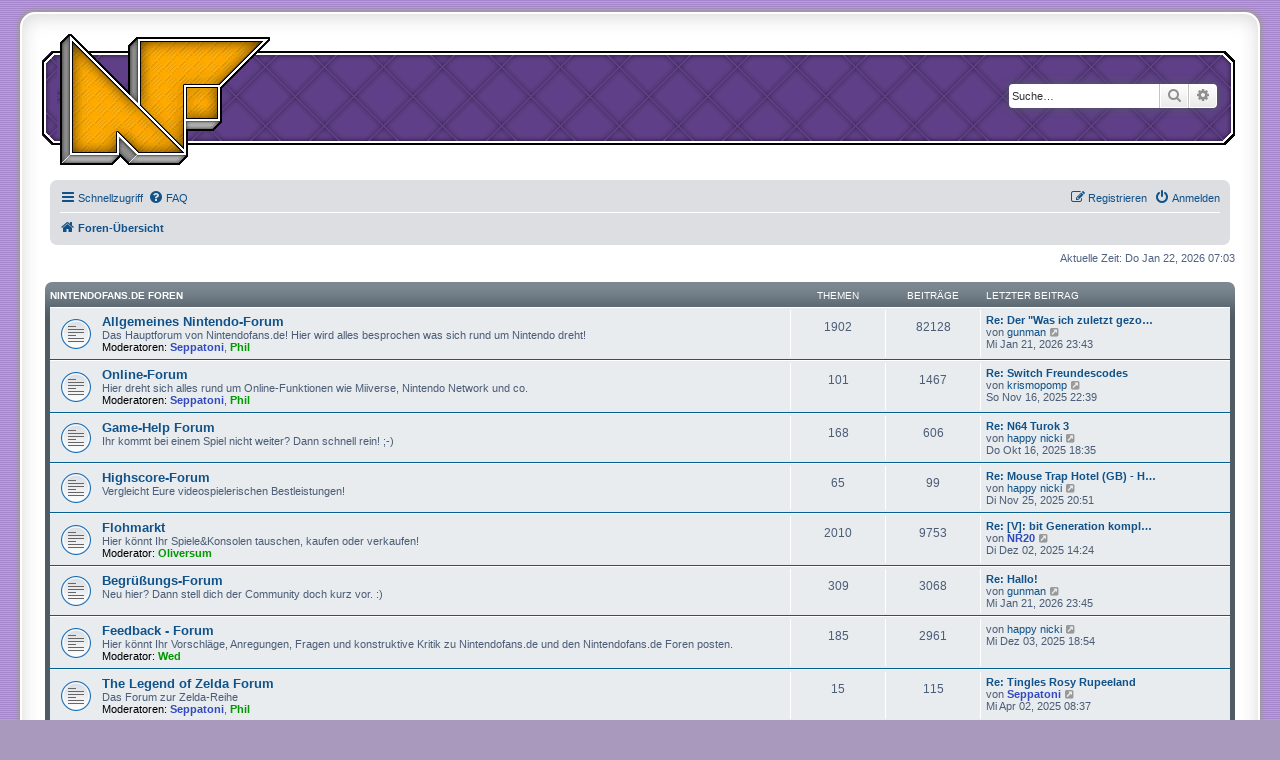

--- FILE ---
content_type: text/html; charset=UTF-8
request_url: https://nintendofans.de/forum/index.php?sid=5ea04cbc1f10da9dcbadd465b65aa06a
body_size: 7806
content:
<!DOCTYPE html>
<html dir="ltr" lang="de">
<head>
<meta charset="utf-8" />
<meta http-equiv="X-UA-Compatible" content="IE=edge">
<meta name="viewport" content="width=device-width, initial-scale=1" />

<title>Nintendofans.de - Foren-Übersicht</title>



<!--
	phpBB style name: prosilver Special Edition
	Based on style:   prosilver (this is the default phpBB3 style)
	Original author:  Tom Beddard ( http://www.subBlue.com/ )
	Modified by:      phpBB Limited ( https://www.phpbb.com/ )
-->


<link href="./styles/prosilver/theme/normalize.css?assets_version=50" rel="stylesheet">
<link href="./styles/prosilver/theme/base.css?assets_version=50" rel="stylesheet">
<link href="./styles/prosilver/theme/utilities.css?assets_version=50" rel="stylesheet">
<link href="./styles/prosilver/theme/common.css?assets_version=50" rel="stylesheet">
<link href="./styles/prosilver/theme/links.css?assets_version=50" rel="stylesheet">
<link href="./styles/prosilver/theme/content.css?assets_version=50" rel="stylesheet">
<link href="./styles/prosilver/theme/buttons.css?assets_version=50" rel="stylesheet">
<link href="./styles/prosilver/theme/cp.css?assets_version=50" rel="stylesheet">
<link href="./styles/prosilver/theme/forms.css?assets_version=50" rel="stylesheet">
<link href="./styles/prosilver/theme/icons.css?assets_version=50" rel="stylesheet">
<link href="./styles/prosilver/theme/colours.css?assets_version=50" rel="stylesheet">
<link href="./styles/prosilver/theme/responsive.css?assets_version=50" rel="stylesheet">

<link href="./assets/css/font-awesome.min.css?assets_version=50" rel="stylesheet">
<link href="./styles/prosilver_se/theme/stylesheet.css?assets_version=50" rel="stylesheet">
<link href="./styles/prosilver/theme/de/stylesheet.css?assets_version=50" rel="stylesheet">




<!--[if lte IE 9]>
	<link href="./styles/prosilver/theme/tweaks.css?assets_version=50" rel="stylesheet">
<![endif]-->


<link href="./ext/vse/abbc3/styles/all/theme/abbc3.min.css?assets_version=50" rel="stylesheet" media="screen" />



</head>
<body id="phpbb" class="nojs notouch section-index ltr ">


<div id="wrap" class="wrap">
	<a id="top" class="top-anchor" accesskey="t"></a>
	<div id="page-header">
		<div class="headerbar" role="banner">
					<div class="inner">

<!--
			<div id="site-description" class="site-description">
				<a id="logo" class="logo" href="./index.php?sid=9b1c956192347f0b6958325edc880e2d" title="Foren-Übersicht"><span class="site_logo"></span></a>
				<h1>Nintendofans.de</h1>
				<p></p>
				<p class="skiplink"><a href="#start_here">Zum Inhalt</a></p>
			</div>
-->
				
			<div id="site-description" class="site-description">
			 <map name="home">
			 <area href="./index.php?sid=9b1c956192347f0b6958325edc880e2d" shape="poly" coords="0,9, 10,0, 68,57, 68,12, 76,3, 209,3, 209,6, 161,54, 161,88, 153,96, 127,96, 127,122, 119,130, 68,130, 60,122, 52,130, 0,130" target="_top" alt="[ take me home.. ]" />
			 </map>										
			 <a id="logo" class="logo" href="./index.php?sid=9b1c956192347f0b6958325edc880e2d" title="Foren-Übersicht"><img src="/_img/design/nfans_logo.gif" alt=" NFans.de Logo " usemap="#home"/></a>
       	   </div>		
         
           <div class="forenKopf">
           
									<div id="search-box" class="search-box search-header" role="search">
				<form action="./search.php?sid=9b1c956192347f0b6958325edc880e2d" method="get" id="search">
				<fieldset>
					<input name="keywords" id="keywords" type="search" maxlength="128" title="Suche nach Wörtern" class="inputbox search tiny" size="20" value="" placeholder="Suche…" />
					<button class="button button-search" type="submit" title="Suche">
						<i class="icon fa-search fa-fw" aria-hidden="true"></i><span class="sr-only">Suche</span>
					</button>
					<a href="./search.php?sid=9b1c956192347f0b6958325edc880e2d" class="button button-search-end" title="Erweiterte Suche">
						<i class="icon fa-cog fa-fw" aria-hidden="true"></i><span class="sr-only">Erweiterte Suche</span>
					</a>
					<input type="hidden" name="sid" value="9b1c956192347f0b6958325edc880e2d" />

				</fieldset>
				</form>
			</div>
						
			</div>
					</div>
				<div class="navbar" role="navigation">
	<div class="inner">

	<ul id="nav-main" class="nav-main linklist" role="menubar">

		<li id="quick-links" class="quick-links dropdown-container responsive-menu" data-skip-responsive="true">
			<a href="#" class="dropdown-trigger">
				<i class="icon fa-bars fa-fw" aria-hidden="true"></i><span>Schnellzugriff</span>
			</a>
			<div class="dropdown">
				<div class="pointer"><div class="pointer-inner"></div></div>
				<ul class="dropdown-contents" role="menu">
					
											<li class="separator"></li>
																									<li>
								<a href="./search.php?search_id=unanswered&amp;sid=9b1c956192347f0b6958325edc880e2d" role="menuitem">
									<i class="icon fa-file-o fa-fw icon-gray" aria-hidden="true"></i><span>Unbeantwortete Themen</span>
								</a>
							</li>
							<li>
								<a href="./search.php?search_id=active_topics&amp;sid=9b1c956192347f0b6958325edc880e2d" role="menuitem">
									<i class="icon fa-file-o fa-fw icon-blue" aria-hidden="true"></i><span>Aktive Themen</span>
								</a>
							</li>
							<li class="separator"></li>
							<li>
								<a href="./search.php?sid=9b1c956192347f0b6958325edc880e2d" role="menuitem">
									<i class="icon fa-search fa-fw" aria-hidden="true"></i><span>Suche</span>
								</a>
							</li>
					
										<li class="separator"></li>

									</ul>
			</div>
		</li>

				<li data-skip-responsive="true">
			<a href="/forum/app.php/help/faq?sid=9b1c956192347f0b6958325edc880e2d" rel="help" title="Häufig gestellte Fragen" role="menuitem">
				<i class="icon fa-question-circle fa-fw" aria-hidden="true"></i><span>FAQ</span>
			</a>
		</li>
						
			<li class="rightside"  data-skip-responsive="true">
			<a href="./ucp.php?mode=login&amp;sid=9b1c956192347f0b6958325edc880e2d" title="Anmelden" accesskey="x" role="menuitem">
				<i class="icon fa-power-off fa-fw" aria-hidden="true"></i><span>Anmelden</span>
			</a>
		</li>
					<li class="rightside" data-skip-responsive="true">
				<a href="./ucp.php?mode=register&amp;sid=9b1c956192347f0b6958325edc880e2d" role="menuitem">
					<i class="icon fa-pencil-square-o  fa-fw" aria-hidden="true"></i><span>Registrieren</span>
				</a>
			</li>
						</ul>

	<ul id="nav-breadcrumbs" class="nav-breadcrumbs linklist navlinks" role="menubar">
						<li class="breadcrumbs" itemscope itemtype="http://schema.org/BreadcrumbList">
										<span class="crumb"  itemtype="http://schema.org/ListItem" itemprop="itemListElement" itemscope><a href="./index.php?sid=9b1c956192347f0b6958325edc880e2d" itemprop="url" accesskey="h" data-navbar-reference="index"><i class="icon fa-home fa-fw"></i><span itemprop="title">Foren-Übersicht</span></a></span>

								</li>
		
					<li class="rightside responsive-search">
				<a href="./search.php?sid=9b1c956192347f0b6958325edc880e2d" title="Zeigt die erweiterten Suchoptionen an" role="menuitem">
					<i class="icon fa-search fa-fw" aria-hidden="true"></i><span class="sr-only">Suche</span>
				</a>
			</li>
			</ul>

	</div>
</div>
	   </div>
	</div>

	
	<a id="start_here" class="anchor"></a>
	<div id="page-body" class="page-body" role="main">
		
		
<p class="right responsive-center time">Aktuelle Zeit: Do Jan 22, 2026 07:03</p>



	
				<div class="forabg">
			<div class="inner">
			<ul class="topiclist">
				<li class="header">
										<dl class="row-item">
						<dt><div class="list-inner"><a href="./viewforum.php?f=32&amp;sid=9b1c956192347f0b6958325edc880e2d">Nintendofans.de Foren</a></div></dt>
						<dd class="topics">Themen</dd>
						<dd class="posts">Beiträge</dd>
						<dd class="lastpost"><span>Letzter Beitrag</span></dd>
					</dl>
									</li>
			</ul>
			<ul class="topiclist forums">
		
	
	
	
			
					<li class="row">
						<dl class="row-item forum_read">
				<dt title="Keine ungelesenen Beiträge">
										<div class="list-inner">
																		<a href="./viewforum.php?f=1&amp;sid=9b1c956192347f0b6958325edc880e2d" class="forumtitle">Allgemeines Nintendo-Forum</a>
						<br />Das Hauptforum von Nintendofans.de! Hier wird alles besprochen was sich rund um Nintendo dreht!													<br /><strong>Moderatoren:</strong> <a href="./memberlist.php?mode=viewprofile&amp;u=842&amp;sid=9b1c956192347f0b6958325edc880e2d" style="color: #324ABF;" class="username-coloured">Seppatoni</a>, <a href="./memberlist.php?mode=viewprofile&amp;u=185&amp;sid=9b1c956192347f0b6958325edc880e2d" style="color: #009900;" class="username-coloured">Phil</a>
												
												<div class="responsive-show" style="display: none;">
															Themen: <strong>1902</strong>
													</div>
											</div>
				</dt>
									<dd class="topics">1902 <dfn>Themen</dfn></dd>
					<dd class="posts">82128 <dfn>Beiträge</dfn></dd>
					<dd class="lastpost">
						<span>
																						<dfn>Letzter Beitrag</dfn>
																										<a href="./viewtopic.php?f=1&amp;p=1176580&amp;sid=9b1c956192347f0b6958325edc880e2d#p1176580" title="Re: Der &quot;Was ich zuletzt gezockt habe Thread&quot; - Vol. 14" class="lastsubject">Re: Der &quot;Was ich zuletzt gezo…</a> <br />
																	von <a href="./memberlist.php?mode=viewprofile&amp;u=486&amp;sid=9b1c956192347f0b6958325edc880e2d" class="username">gunman</a>																	<a href="./viewtopic.php?f=1&amp;p=1176580&amp;sid=9b1c956192347f0b6958325edc880e2d#p1176580" title="Neuester Beitrag">
										<i class="icon fa-external-link-square fa-fw icon-lightgray icon-md" aria-hidden="true"></i><span class="sr-only">Neuester Beitrag</span>
									</a>
																<br />Mi Jan 21, 2026 23:43
													</span>
					</dd>
							</dl>
					</li>
			
	
	
			
					<li class="row">
						<dl class="row-item forum_read">
				<dt title="Keine ungelesenen Beiträge">
										<div class="list-inner">
																		<a href="./viewforum.php?f=25&amp;sid=9b1c956192347f0b6958325edc880e2d" class="forumtitle">Online-Forum</a>
						<br />Hier dreht sich alles rund um Online-Funktionen wie Miiverse, Nintendo Network und co.													<br /><strong>Moderatoren:</strong> <a href="./memberlist.php?mode=viewprofile&amp;u=842&amp;sid=9b1c956192347f0b6958325edc880e2d" style="color: #324ABF;" class="username-coloured">Seppatoni</a>, <a href="./memberlist.php?mode=viewprofile&amp;u=185&amp;sid=9b1c956192347f0b6958325edc880e2d" style="color: #009900;" class="username-coloured">Phil</a>
												
												<div class="responsive-show" style="display: none;">
															Themen: <strong>101</strong>
													</div>
											</div>
				</dt>
									<dd class="topics">101 <dfn>Themen</dfn></dd>
					<dd class="posts">1467 <dfn>Beiträge</dfn></dd>
					<dd class="lastpost">
						<span>
																						<dfn>Letzter Beitrag</dfn>
																										<a href="./viewtopic.php?f=25&amp;p=1175397&amp;sid=9b1c956192347f0b6958325edc880e2d#p1175397" title="Re: Switch Freundescodes" class="lastsubject">Re: Switch Freundescodes</a> <br />
																	von <a href="./memberlist.php?mode=viewprofile&amp;u=2000&amp;sid=9b1c956192347f0b6958325edc880e2d" class="username">krismopomp</a>																	<a href="./viewtopic.php?f=25&amp;p=1175397&amp;sid=9b1c956192347f0b6958325edc880e2d#p1175397" title="Neuester Beitrag">
										<i class="icon fa-external-link-square fa-fw icon-lightgray icon-md" aria-hidden="true"></i><span class="sr-only">Neuester Beitrag</span>
									</a>
																<br />So Nov 16, 2025 22:39
													</span>
					</dd>
							</dl>
					</li>
			
	
	
			
					<li class="row">
						<dl class="row-item forum_read">
				<dt title="Keine ungelesenen Beiträge">
										<div class="list-inner">
																		<a href="./viewforum.php?f=3&amp;sid=9b1c956192347f0b6958325edc880e2d" class="forumtitle">Game-Help Forum</a>
						<br />Ihr kommt bei einem Spiel nicht weiter? Dann schnell rein! ;-)												
												<div class="responsive-show" style="display: none;">
															Themen: <strong>168</strong>
													</div>
											</div>
				</dt>
									<dd class="topics">168 <dfn>Themen</dfn></dd>
					<dd class="posts">606 <dfn>Beiträge</dfn></dd>
					<dd class="lastpost">
						<span>
																						<dfn>Letzter Beitrag</dfn>
																										<a href="./viewtopic.php?f=3&amp;p=1174839&amp;sid=9b1c956192347f0b6958325edc880e2d#p1174839" title="Re: N64 Turok 3" class="lastsubject">Re: N64 Turok 3</a> <br />
																	von <a href="./memberlist.php?mode=viewprofile&amp;u=11459&amp;sid=9b1c956192347f0b6958325edc880e2d" class="username">happy nicki</a>																	<a href="./viewtopic.php?f=3&amp;p=1174839&amp;sid=9b1c956192347f0b6958325edc880e2d#p1174839" title="Neuester Beitrag">
										<i class="icon fa-external-link-square fa-fw icon-lightgray icon-md" aria-hidden="true"></i><span class="sr-only">Neuester Beitrag</span>
									</a>
																<br />Do Okt 16, 2025 18:35
													</span>
					</dd>
							</dl>
					</li>
			
	
	
			
					<li class="row">
						<dl class="row-item forum_read">
				<dt title="Keine ungelesenen Beiträge">
										<div class="list-inner">
																		<a href="./viewforum.php?f=17&amp;sid=9b1c956192347f0b6958325edc880e2d" class="forumtitle">Highscore-Forum</a>
						<br />Vergleicht Eure videospielerischen Bestleistungen!												
												<div class="responsive-show" style="display: none;">
															Themen: <strong>65</strong>
													</div>
											</div>
				</dt>
									<dd class="topics">65 <dfn>Themen</dfn></dd>
					<dd class="posts">99 <dfn>Beiträge</dfn></dd>
					<dd class="lastpost">
						<span>
																						<dfn>Letzter Beitrag</dfn>
																										<a href="./viewtopic.php?f=17&amp;p=1175624&amp;sid=9b1c956192347f0b6958325edc880e2d#p1175624" title="Re: Mouse Trap Hotel (GB) - Highscore" class="lastsubject">Re: Mouse Trap Hotel (GB) - H…</a> <br />
																	von <a href="./memberlist.php?mode=viewprofile&amp;u=11459&amp;sid=9b1c956192347f0b6958325edc880e2d" class="username">happy nicki</a>																	<a href="./viewtopic.php?f=17&amp;p=1175624&amp;sid=9b1c956192347f0b6958325edc880e2d#p1175624" title="Neuester Beitrag">
										<i class="icon fa-external-link-square fa-fw icon-lightgray icon-md" aria-hidden="true"></i><span class="sr-only">Neuester Beitrag</span>
									</a>
																<br />Di Nov 25, 2025 20:51
													</span>
					</dd>
							</dl>
					</li>
			
	
	
			
					<li class="row">
						<dl class="row-item forum_read">
				<dt title="Keine ungelesenen Beiträge">
										<div class="list-inner">
																		<a href="./viewforum.php?f=4&amp;sid=9b1c956192347f0b6958325edc880e2d" class="forumtitle">Flohmarkt</a>
						<br />Hier könnt Ihr Spiele&amp;Konsolen tauschen, kaufen oder verkaufen!													<br /><strong>Moderator:</strong> <a href="./memberlist.php?mode=viewprofile&amp;u=4701&amp;sid=9b1c956192347f0b6958325edc880e2d" style="color: #009900;" class="username-coloured">Oliversum</a>
												
												<div class="responsive-show" style="display: none;">
															Themen: <strong>2010</strong>
													</div>
											</div>
				</dt>
									<dd class="topics">2010 <dfn>Themen</dfn></dd>
					<dd class="posts">9753 <dfn>Beiträge</dfn></dd>
					<dd class="lastpost">
						<span>
																						<dfn>Letzter Beitrag</dfn>
																										<a href="./viewtopic.php?f=4&amp;p=1175752&amp;sid=9b1c956192347f0b6958325edc880e2d#p1175752" title="Re: [V]: bit Generation komplett" class="lastsubject">Re: [V]: bit Generation kompl…</a> <br />
																	von <a href="./memberlist.php?mode=viewprofile&amp;u=1174&amp;sid=9b1c956192347f0b6958325edc880e2d" style="color: #324ABF;" class="username-coloured">NR20</a>																	<a href="./viewtopic.php?f=4&amp;p=1175752&amp;sid=9b1c956192347f0b6958325edc880e2d#p1175752" title="Neuester Beitrag">
										<i class="icon fa-external-link-square fa-fw icon-lightgray icon-md" aria-hidden="true"></i><span class="sr-only">Neuester Beitrag</span>
									</a>
																<br />Di Dez 02, 2025 14:24
													</span>
					</dd>
							</dl>
					</li>
			
	
	
			
					<li class="row">
						<dl class="row-item forum_read">
				<dt title="Keine ungelesenen Beiträge">
										<div class="list-inner">
																		<a href="./viewforum.php?f=31&amp;sid=9b1c956192347f0b6958325edc880e2d" class="forumtitle">Begrüßungs-Forum</a>
						<br />Neu hier? Dann stell dich der Community doch kurz vor.  :)												
												<div class="responsive-show" style="display: none;">
															Themen: <strong>309</strong>
													</div>
											</div>
				</dt>
									<dd class="topics">309 <dfn>Themen</dfn></dd>
					<dd class="posts">3068 <dfn>Beiträge</dfn></dd>
					<dd class="lastpost">
						<span>
																						<dfn>Letzter Beitrag</dfn>
																										<a href="./viewtopic.php?f=31&amp;p=1176581&amp;sid=9b1c956192347f0b6958325edc880e2d#p1176581" title="Re: Hallo!" class="lastsubject">Re: Hallo!</a> <br />
																	von <a href="./memberlist.php?mode=viewprofile&amp;u=486&amp;sid=9b1c956192347f0b6958325edc880e2d" class="username">gunman</a>																	<a href="./viewtopic.php?f=31&amp;p=1176581&amp;sid=9b1c956192347f0b6958325edc880e2d#p1176581" title="Neuester Beitrag">
										<i class="icon fa-external-link-square fa-fw icon-lightgray icon-md" aria-hidden="true"></i><span class="sr-only">Neuester Beitrag</span>
									</a>
																<br />Mi Jan 21, 2026 23:45
													</span>
					</dd>
							</dl>
					</li>
			
	
	
			
					<li class="row">
						<dl class="row-item forum_read">
				<dt title="Keine ungelesenen Beiträge">
										<div class="list-inner">
																		<a href="./viewforum.php?f=15&amp;sid=9b1c956192347f0b6958325edc880e2d" class="forumtitle">Feedback - Forum</a>
						<br />Hier könnt Ihr Vorschläge, Anregungen, Fragen und  konstruktive Kritik zu Nintendofans.de und den Nintendofans.de Foren posten.													<br /><strong>Moderator:</strong> <a href="./memberlist.php?mode=viewprofile&amp;u=9298&amp;sid=9b1c956192347f0b6958325edc880e2d" style="color: #009900;" class="username-coloured">Wed</a>
												
												<div class="responsive-show" style="display: none;">
															Themen: <strong>185</strong>
													</div>
											</div>
				</dt>
									<dd class="topics">185 <dfn>Themen</dfn></dd>
					<dd class="posts">2961 <dfn>Beiträge</dfn></dd>
					<dd class="lastpost">
						<span>
																						<dfn>Letzter Beitrag</dfn>
																	von <a href="./memberlist.php?mode=viewprofile&amp;u=11459&amp;sid=9b1c956192347f0b6958325edc880e2d" class="username">happy nicki</a>																	<a href="./viewtopic.php?f=15&amp;p=1175792&amp;sid=9b1c956192347f0b6958325edc880e2d#p1175792" title="Neuester Beitrag">
										<i class="icon fa-external-link-square fa-fw icon-lightgray icon-md" aria-hidden="true"></i><span class="sr-only">Neuester Beitrag</span>
									</a>
																<br />Mi Dez 03, 2025 18:54
													</span>
					</dd>
							</dl>
					</li>
			
	
	
			
					<li class="row">
						<dl class="row-item forum_read">
				<dt title="Keine ungelesenen Beiträge">
										<div class="list-inner">
																		<a href="./viewforum.php?f=13&amp;sid=9b1c956192347f0b6958325edc880e2d" class="forumtitle">The Legend of Zelda Forum</a>
						<br />Das Forum zur Zelda-Reihe													<br /><strong>Moderatoren:</strong> <a href="./memberlist.php?mode=viewprofile&amp;u=842&amp;sid=9b1c956192347f0b6958325edc880e2d" style="color: #324ABF;" class="username-coloured">Seppatoni</a>, <a href="./memberlist.php?mode=viewprofile&amp;u=185&amp;sid=9b1c956192347f0b6958325edc880e2d" style="color: #009900;" class="username-coloured">Phil</a>
												
												<div class="responsive-show" style="display: none;">
															Themen: <strong>15</strong>
													</div>
											</div>
				</dt>
									<dd class="topics">15 <dfn>Themen</dfn></dd>
					<dd class="posts">115 <dfn>Beiträge</dfn></dd>
					<dd class="lastpost">
						<span>
																						<dfn>Letzter Beitrag</dfn>
																										<a href="./viewtopic.php?f=13&amp;p=1172948&amp;sid=9b1c956192347f0b6958325edc880e2d#p1172948" title="Re: Tingles Rosy Rupeeland" class="lastsubject">Re: Tingles Rosy Rupeeland</a> <br />
																	von <a href="./memberlist.php?mode=viewprofile&amp;u=842&amp;sid=9b1c956192347f0b6958325edc880e2d" style="color: #324ABF;" class="username-coloured">Seppatoni</a>																	<a href="./viewtopic.php?f=13&amp;p=1172948&amp;sid=9b1c956192347f0b6958325edc880e2d#p1172948" title="Neuester Beitrag">
										<i class="icon fa-external-link-square fa-fw icon-lightgray icon-md" aria-hidden="true"></i><span class="sr-only">Neuester Beitrag</span>
									</a>
																<br />Mi Apr 02, 2025 08:37
													</span>
					</dd>
							</dl>
					</li>
			
	
				</ul>

			</div>
		</div>
	
				<div class="forabg">
			<div class="inner">
			<ul class="topiclist">
				<li class="header">
										<dl class="row-item">
						<dt><div class="list-inner"><a href="./viewforum.php?f=33&amp;sid=9b1c956192347f0b6958325edc880e2d">Nintendofans.de Off-Topic - Foren</a></div></dt>
						<dd class="topics">Themen</dd>
						<dd class="posts">Beiträge</dd>
						<dd class="lastpost"><span>Letzter Beitrag</span></dd>
					</dl>
									</li>
			</ul>
			<ul class="topiclist forums">
		
	
	
	
			
					<li class="row">
						<dl class="row-item forum_read">
				<dt title="Keine ungelesenen Beiträge">
										<div class="list-inner">
																		<a href="./viewforum.php?f=2&amp;sid=9b1c956192347f0b6958325edc880e2d" class="forumtitle">Off-Topic - Forum</a>
						<br />Es gibt mehr auf der Welt als Nintendo... Hier kann alles diskutiert werden was nichts mit Videospielen zu tun hat!													<br /><strong>Moderatoren:</strong> <a href="./memberlist.php?mode=viewprofile&amp;u=4701&amp;sid=9b1c956192347f0b6958325edc880e2d" style="color: #009900;" class="username-coloured">Oliversum</a>, <a href="./memberlist.php?mode=viewprofile&amp;u=894&amp;sid=9b1c956192347f0b6958325edc880e2d" style="color: #009900;" class="username-coloured">Krystal</a>, <a href="./memberlist.php?mode=viewprofile&amp;u=3509&amp;sid=9b1c956192347f0b6958325edc880e2d" style="color: #009900;" class="username-coloured">Sazu</a>
												
												<div class="responsive-show" style="display: none;">
															Themen: <strong>1044</strong>
													</div>
											</div>
				</dt>
									<dd class="topics">1044 <dfn>Themen</dfn></dd>
					<dd class="posts">259803 <dfn>Beiträge</dfn></dd>
					<dd class="lastpost">
						<span>
																						<dfn>Letzter Beitrag</dfn>
																	von <a href="./memberlist.php?mode=viewprofile&amp;u=842&amp;sid=9b1c956192347f0b6958325edc880e2d" style="color: #324ABF;" class="username-coloured">Seppatoni</a>																	<a href="./viewtopic.php?f=2&amp;p=1176583&amp;sid=9b1c956192347f0b6958325edc880e2d#p1176583" title="Neuester Beitrag">
										<i class="icon fa-external-link-square fa-fw icon-lightgray icon-md" aria-hidden="true"></i><span class="sr-only">Neuester Beitrag</span>
									</a>
																<br />Do Jan 22, 2026 07:00
													</span>
					</dd>
							</dl>
					</li>
			
	
	
			
					<li class="row">
						<dl class="row-item forum_read">
				<dt title="Keine ungelesenen Beiträge">
										<div class="list-inner">
																		<a href="./viewforum.php?f=14&amp;sid=9b1c956192347f0b6958325edc880e2d" class="forumtitle">PC &amp; Non-Nintendo-Konsolen-Forum</a>
						<br />Hier könnt Ihr Euch über PC-Spiele und -Probleme sowie Nicht-Nintendo-Konsolen der aktuellen Generation unterhalten.													<br /><strong>Moderator:</strong> <a href="./memberlist.php?mode=viewprofile&amp;u=2733&amp;sid=9b1c956192347f0b6958325edc880e2d" style="color: #AA0000;" class="username-coloured">wynk</a>
												
												<div class="responsive-show" style="display: none;">
															Themen: <strong>679</strong>
													</div>
											</div>
				</dt>
									<dd class="topics">679 <dfn>Themen</dfn></dd>
					<dd class="posts">36070 <dfn>Beiträge</dfn></dd>
					<dd class="lastpost">
						<span>
																						<dfn>Letzter Beitrag</dfn>
																										<a href="./viewtopic.php?f=14&amp;p=1176027&amp;sid=9b1c956192347f0b6958325edc880e2d#p1176027" title="Re: Spiele nur noch via Download" class="lastsubject">Re: Spiele nur noch via Downl…</a> <br />
																	von <a href="./memberlist.php?mode=viewprofile&amp;u=2000&amp;sid=9b1c956192347f0b6958325edc880e2d" class="username">krismopomp</a>																	<a href="./viewtopic.php?f=14&amp;p=1176027&amp;sid=9b1c956192347f0b6958325edc880e2d#p1176027" title="Neuester Beitrag">
										<i class="icon fa-external-link-square fa-fw icon-lightgray icon-md" aria-hidden="true"></i><span class="sr-only">Neuester Beitrag</span>
									</a>
																<br />Fr Dez 19, 2025 07:20
													</span>
					</dd>
							</dl>
					</li>
			
	
	
			
					<li class="row">
						<dl class="row-item forum_read">
				<dt title="Keine ungelesenen Beiträge">
										<div class="list-inner">
																		<a href="./viewforum.php?f=24&amp;sid=9b1c956192347f0b6958325edc880e2d" class="forumtitle">Retro-Forum</a>
						<br />SNES, MegaDrive, 3DO und N64 sind Geschichte? Nicht in diesem Forum. <br>
Hier kommt alles rein, was mit den Klassikern der Videospielgeschichte zu tun hat.													<br /><strong>Moderatoren:</strong> <a href="./memberlist.php?mode=viewprofile&amp;u=842&amp;sid=9b1c956192347f0b6958325edc880e2d" style="color: #324ABF;" class="username-coloured">Seppatoni</a>, <a href="./memberlist.php?mode=viewprofile&amp;u=4701&amp;sid=9b1c956192347f0b6958325edc880e2d" style="color: #009900;" class="username-coloured">Oliversum</a>
												
												<div class="responsive-show" style="display: none;">
															Themen: <strong>293</strong>
													</div>
											</div>
				</dt>
									<dd class="topics">293 <dfn>Themen</dfn></dd>
					<dd class="posts">3500 <dfn>Beiträge</dfn></dd>
					<dd class="lastpost">
						<span>
																						<dfn>Letzter Beitrag</dfn>
																										<a href="./viewtopic.php?f=24&amp;p=1176556&amp;sid=9b1c956192347f0b6958325edc880e2d#p1176556" title="Re: Duck Hunt 1976" class="lastsubject">Re: Duck Hunt 1976</a> <br />
																	von <a href="./memberlist.php?mode=viewprofile&amp;u=11494&amp;sid=9b1c956192347f0b6958325edc880e2d" class="username">SerbenVan</a>																	<a href="./viewtopic.php?f=24&amp;p=1176556&amp;sid=9b1c956192347f0b6958325edc880e2d#p1176556" title="Neuester Beitrag">
										<i class="icon fa-external-link-square fa-fw icon-lightgray icon-md" aria-hidden="true"></i><span class="sr-only">Neuester Beitrag</span>
									</a>
																<br />Di Jan 20, 2026 11:22
													</span>
					</dd>
							</dl>
					</li>
			
	
	
			
					<li class="row">
						<dl class="row-item forum_read">
				<dt title="Keine ungelesenen Beiträge">
										<div class="list-inner">
																		<a href="./viewforum.php?f=21&amp;sid=9b1c956192347f0b6958325edc880e2d" class="forumtitle">Japan Forum</a>
						<br />Anime + Manga + J-Culture													<br /><strong>Moderator:</strong> <a href="./memberlist.php?mode=viewprofile&amp;u=582&amp;sid=9b1c956192347f0b6958325edc880e2d" style="color: #009900;" class="username-coloured">Son-Gohan</a>
												
												<div class="responsive-show" style="display: none;">
															Themen: <strong>124</strong>
													</div>
											</div>
				</dt>
									<dd class="topics">124 <dfn>Themen</dfn></dd>
					<dd class="posts">2366 <dfn>Beiträge</dfn></dd>
					<dd class="lastpost">
						<span>
																						<dfn>Letzter Beitrag</dfn>
																										<a href="./viewtopic.php?f=21&amp;p=1174558&amp;sid=9b1c956192347f0b6958325edc880e2d#p1174558" title="Re: Japan Reisen" class="lastsubject">Re: Japan Reisen</a> <br />
																	von <a href="./memberlist.php?mode=viewprofile&amp;u=11459&amp;sid=9b1c956192347f0b6958325edc880e2d" class="username">happy nicki</a>																	<a href="./viewtopic.php?f=21&amp;p=1174558&amp;sid=9b1c956192347f0b6958325edc880e2d#p1174558" title="Neuester Beitrag">
										<i class="icon fa-external-link-square fa-fw icon-lightgray icon-md" aria-hidden="true"></i><span class="sr-only">Neuester Beitrag</span>
									</a>
																<br />Mi Okt 01, 2025 18:32
													</span>
					</dd>
							</dl>
					</li>
			
	
	
			
					<li class="row">
						<dl class="row-item forum_read">
				<dt title="Keine ungelesenen Beiträge">
										<div class="list-inner">
																		<a href="./viewforum.php?f=48&amp;sid=9b1c956192347f0b6958325edc880e2d" class="forumtitle">Eure Sammlungen und Zockerbuden</a>
						<br />Ihr habt die weltweit größte Sammlung an Videospielbettwäsche? Eine komplette SNES-Sammlung oder einfach nur ein absolut gemütliches Zockerzimmer?<br>
Hier könnt ihr eure Sammlung und eure Neuanschaffungen präsentieren.												
												<div class="responsive-show" style="display: none;">
															Themen: <strong>13</strong>
													</div>
											</div>
				</dt>
									<dd class="topics">13 <dfn>Themen</dfn></dd>
					<dd class="posts">189 <dfn>Beiträge</dfn></dd>
					<dd class="lastpost">
						<span>
																						<dfn>Letzter Beitrag</dfn>
																										<a href="./viewtopic.php?f=48&amp;p=1176300&amp;sid=9b1c956192347f0b6958325edc880e2d#p1176300" title="Re: krismos akuelle bibliothek" class="lastsubject">Re: krismos akuelle bibliothek</a> <br />
																	von <a href="./memberlist.php?mode=viewprofile&amp;u=11459&amp;sid=9b1c956192347f0b6958325edc880e2d" class="username">happy nicki</a>																	<a href="./viewtopic.php?f=48&amp;p=1176300&amp;sid=9b1c956192347f0b6958325edc880e2d#p1176300" title="Neuester Beitrag">
										<i class="icon fa-external-link-square fa-fw icon-lightgray icon-md" aria-hidden="true"></i><span class="sr-only">Neuester Beitrag</span>
									</a>
																<br />Mi Jan 07, 2026 19:05
													</span>
					</dd>
							</dl>
					</li>
			
	
	
			
					<li class="row">
						<dl class="row-item forum_read">
				<dt title="Keine ungelesenen Beiträge">
										<div class="list-inner">
																		<a href="./viewforum.php?f=30&amp;sid=9b1c956192347f0b6958325edc880e2d" class="forumtitle">Juhuu, Neujahr!!! - Forum</a>
						<br />Neujahrs-Depressionen? Gute Vorsätze? Ein eigenes Forum für diesen Hammer-Tag!													<br /><strong>Moderatoren:</strong> <a href="./memberlist.php?mode=viewprofile&amp;u=4701&amp;sid=9b1c956192347f0b6958325edc880e2d" style="color: #009900;" class="username-coloured">Oliversum</a>, <a href="./memberlist.php?mode=viewprofile&amp;u=894&amp;sid=9b1c956192347f0b6958325edc880e2d" style="color: #009900;" class="username-coloured">Krystal</a>, <a href="./memberlist.php?mode=viewprofile&amp;u=3509&amp;sid=9b1c956192347f0b6958325edc880e2d" style="color: #009900;" class="username-coloured">Sazu</a>
												
												<div class="responsive-show" style="display: none;">
															Themen: <strong>34</strong>
													</div>
											</div>
				</dt>
									<dd class="topics">34 <dfn>Themen</dfn></dd>
					<dd class="posts">804 <dfn>Beiträge</dfn></dd>
					<dd class="lastpost">
						<span>
																						<dfn>Letzter Beitrag</dfn>
																	von <a href="./memberlist.php?mode=viewprofile&amp;u=1174&amp;sid=9b1c956192347f0b6958325edc880e2d" style="color: #324ABF;" class="username-coloured">NR20</a>																	<a href="./viewtopic.php?f=30&amp;p=1176426&amp;sid=9b1c956192347f0b6958325edc880e2d#p1176426" title="Neuester Beitrag">
										<i class="icon fa-external-link-square fa-fw icon-lightgray icon-md" aria-hidden="true"></i><span class="sr-only">Neuester Beitrag</span>
									</a>
																<br />Mi Jan 14, 2026 08:41
													</span>
					</dd>
							</dl>
					</li>
			
	
				</ul>

			</div>
		</div>
	
				<div class="forabg">
			<div class="inner">
			<ul class="topiclist">
				<li class="header">
										<dl class="row-item">
						<dt><div class="list-inner"><a href="./viewforum.php?f=37&amp;sid=9b1c956192347f0b6958325edc880e2d">Conventions &amp; Treffs</a></div></dt>
						<dd class="topics">Themen</dd>
						<dd class="posts">Beiträge</dd>
						<dd class="lastpost"><span>Letzter Beitrag</span></dd>
					</dl>
									</li>
			</ul>
			<ul class="topiclist forums">
		
	
	
	
			
					<li class="row">
						<dl class="row-item forum_read">
				<dt title="Keine ungelesenen Beiträge">
										<div class="list-inner">
																		<a href="./viewforum.php?f=18&amp;sid=9b1c956192347f0b6958325edc880e2d" class="forumtitle">NCON</a>
						<br />Hier geht es um das Fan-Treffen NCON, das jährlich in Meschede stattfindet													<br /><strong>Moderatoren:</strong> <a href="./memberlist.php?mode=viewprofile&amp;u=4701&amp;sid=9b1c956192347f0b6958325edc880e2d" style="color: #009900;" class="username-coloured">Oliversum</a>, <a href="./memberlist.php?mode=viewprofile&amp;u=2749&amp;sid=9b1c956192347f0b6958325edc880e2d" class="username">MrBurns</a>, <a href="./memberlist.php?mode=viewprofile&amp;u=2870&amp;sid=9b1c956192347f0b6958325edc880e2d" class="username">Daichi</a>, <a href="./memberlist.php?mode=viewprofile&amp;u=1047&amp;sid=9b1c956192347f0b6958325edc880e2d" style="color: #661166;" class="username-coloured">realmib</a>
												
												<div class="responsive-show" style="display: none;">
															Themen: <strong>221</strong>
													</div>
											</div>
				</dt>
									<dd class="topics">221 <dfn>Themen</dfn></dd>
					<dd class="posts">8792 <dfn>Beiträge</dfn></dd>
					<dd class="lastpost">
						<span>
																						<dfn>Letzter Beitrag</dfn>
																										<a href="./viewtopic.php?f=18&amp;p=1175981&amp;sid=9b1c956192347f0b6958325edc880e2d#p1175981" title="Re: NCON 23: 29. Oktober - 1. November 2026" class="lastsubject">Re: NCON 23: 29. Oktober - 1.…</a> <br />
																	von <a href="./memberlist.php?mode=viewprofile&amp;u=1174&amp;sid=9b1c956192347f0b6958325edc880e2d" style="color: #324ABF;" class="username-coloured">NR20</a>																	<a href="./viewtopic.php?f=18&amp;p=1175981&amp;sid=9b1c956192347f0b6958325edc880e2d#p1175981" title="Neuester Beitrag">
										<i class="icon fa-external-link-square fa-fw icon-lightgray icon-md" aria-hidden="true"></i><span class="sr-only">Neuester Beitrag</span>
									</a>
																<br />Di Dez 16, 2025 14:58
													</span>
					</dd>
							</dl>
					</li>
			
	
	
			
					<li class="row">
						<dl class="row-item forum_read">
				<dt title="Keine ungelesenen Beiträge">
										<div class="list-inner">
																		<a href="./viewforum.php?f=38&amp;sid=9b1c956192347f0b6958325edc880e2d" class="forumtitle">N-Warp</a>
						<br />Hier geht es um das Fan-Treffen N-Warp, das jährlich in Meschede stattfindet													<br /><strong>Moderatoren:</strong> <a href="./memberlist.php?mode=viewprofile&amp;u=4701&amp;sid=9b1c956192347f0b6958325edc880e2d" style="color: #009900;" class="username-coloured">Oliversum</a>, <a href="./memberlist.php?mode=viewprofile&amp;u=2749&amp;sid=9b1c956192347f0b6958325edc880e2d" class="username">MrBurns</a>, <a href="./memberlist.php?mode=viewprofile&amp;u=2870&amp;sid=9b1c956192347f0b6958325edc880e2d" class="username">Daichi</a>, <a href="./memberlist.php?mode=viewprofile&amp;u=1047&amp;sid=9b1c956192347f0b6958325edc880e2d" style="color: #661166;" class="username-coloured">realmib</a>, <a href="./memberlist.php?mode=viewprofile&amp;u=4725&amp;sid=9b1c956192347f0b6958325edc880e2d" style="color: #661166;" class="username-coloured">Chris785</a>
												
												<div class="responsive-show" style="display: none;">
															Themen: <strong>75</strong>
													</div>
											</div>
				</dt>
									<dd class="topics">75 <dfn>Themen</dfn></dd>
					<dd class="posts">1246 <dfn>Beiträge</dfn></dd>
					<dd class="lastpost">
						<span>
																						<dfn>Letzter Beitrag</dfn>
																										<a href="./viewtopic.php?f=38&amp;p=1173053&amp;sid=9b1c956192347f0b6958325edc880e2d#p1173053" title="Re: N-Warp '25  - Vom 16.05. bis 18.05.2025 in Euskirchen-Großbüllesheim" class="lastsubject">Re: N-Warp '25  - Vom 16.05. …</a> <br />
																	von <a href="./memberlist.php?mode=viewprofile&amp;u=842&amp;sid=9b1c956192347f0b6958325edc880e2d" style="color: #324ABF;" class="username-coloured">Seppatoni</a>																	<a href="./viewtopic.php?f=38&amp;p=1173053&amp;sid=9b1c956192347f0b6958325edc880e2d#p1173053" title="Neuester Beitrag">
										<i class="icon fa-external-link-square fa-fw icon-lightgray icon-md" aria-hidden="true"></i><span class="sr-only">Neuester Beitrag</span>
									</a>
																<br />Fr Mai 23, 2025 06:08
													</span>
					</dd>
							</dl>
					</li>
			
	
	
			
					<li class="row">
						<dl class="row-item forum_read">
				<dt title="Keine ungelesenen Beiträge">
										<div class="list-inner">
																		<a href="./viewforum.php?f=47&amp;sid=9b1c956192347f0b6958325edc880e2d" class="forumtitle">SwissCON</a>
						<br />Hier geht es um das Fan-Treffen SwissCON, das vom 15. - 17.11.2019 in der Schweiz stattfindet.													<br /><strong>Moderator:</strong> <a href="./memberlist.php?mode=viewprofile&amp;u=842&amp;sid=9b1c956192347f0b6958325edc880e2d" style="color: #324ABF;" class="username-coloured">Seppatoni</a>
												
												<div class="responsive-show" style="display: none;">
															Themen: <strong>18</strong>
													</div>
											</div>
				</dt>
									<dd class="topics">18 <dfn>Themen</dfn></dd>
					<dd class="posts">424 <dfn>Beiträge</dfn></dd>
					<dd class="lastpost">
						<span>
																						<dfn>Letzter Beitrag</dfn>
																										<a href="./viewtopic.php?f=47&amp;p=1175069&amp;sid=9b1c956192347f0b6958325edc880e2d#p1175069" title="SwissCON 2026: 13. - 15.11.2026 in Rüthi" class="lastsubject">SwissCON 2026: 13. - 15.11.20…</a> <br />
																	von <a href="./memberlist.php?mode=viewprofile&amp;u=842&amp;sid=9b1c956192347f0b6958325edc880e2d" style="color: #324ABF;" class="username-coloured">Seppatoni</a>																	<a href="./viewtopic.php?f=47&amp;p=1175069&amp;sid=9b1c956192347f0b6958325edc880e2d#p1175069" title="Neuester Beitrag">
										<i class="icon fa-external-link-square fa-fw icon-lightgray icon-md" aria-hidden="true"></i><span class="sr-only">Neuester Beitrag</span>
									</a>
																<br />Di Nov 04, 2025 07:06
													</span>
					</dd>
							</dl>
					</li>
			
	
	
			
					<li class="row">
						<dl class="row-item forum_read">
				<dt title="Keine ungelesenen Beiträge">
										<div class="list-inner">
																		<a href="./viewforum.php?f=46&amp;sid=9b1c956192347f0b6958325edc880e2d" class="forumtitle">NCON Lite</a>
						<br />Intimes Fan-Treffen vom 20. Juli - 21. Juli 2013													<br /><strong>Moderatoren:</strong> <a href="./memberlist.php?mode=viewprofile&amp;u=1047&amp;sid=9b1c956192347f0b6958325edc880e2d" style="color: #661166;" class="username-coloured">realmib</a>, <a href="./memberlist.php?mode=viewprofile&amp;u=4725&amp;sid=9b1c956192347f0b6958325edc880e2d" style="color: #661166;" class="username-coloured">Chris785</a>, <a href="./memberlist.php?mode=viewprofile&amp;u=7962&amp;sid=9b1c956192347f0b6958325edc880e2d" style="color: #661166;" class="username-coloured">cray</a>
												
												<div class="responsive-show" style="display: none;">
															Themen: <strong>1</strong>
													</div>
											</div>
				</dt>
									<dd class="topics">1 <dfn>Themen</dfn></dd>
					<dd class="posts">7 <dfn>Beiträge</dfn></dd>
					<dd class="lastpost">
						<span>
																						<dfn>Letzter Beitrag</dfn>
																										<a href="./viewtopic.php?f=46&amp;p=1156652&amp;sid=9b1c956192347f0b6958325edc880e2d#p1156652" title="Re: NCON Lite 2013" class="lastsubject">Re: NCON Lite 2013</a> <br />
																	von <a href="./memberlist.php?mode=viewprofile&amp;u=842&amp;sid=9b1c956192347f0b6958325edc880e2d" style="color: #324ABF;" class="username-coloured">Seppatoni</a>																	<a href="./viewtopic.php?f=46&amp;p=1156652&amp;sid=9b1c956192347f0b6958325edc880e2d#p1156652" title="Neuester Beitrag">
										<i class="icon fa-external-link-square fa-fw icon-lightgray icon-md" aria-hidden="true"></i><span class="sr-only">Neuester Beitrag</span>
									</a>
																<br />Di Nov 07, 2017 07:06
													</span>
					</dd>
							</dl>
					</li>
			
	
				</ul>

			</div>
		</div>
	
				<div class="forabg">
			<div class="inner">
			<ul class="topiclist">
				<li class="header">
										<dl class="row-item">
						<dt><div class="list-inner"><a href="./viewforum.php?f=34&amp;sid=9b1c956192347f0b6958325edc880e2d">NES CENTER Foren</a></div></dt>
						<dd class="topics">Themen</dd>
						<dd class="posts">Beiträge</dd>
						<dd class="lastpost"><span>Letzter Beitrag</span></dd>
					</dl>
									</li>
			</ul>
			<ul class="topiclist forums">
		
	
	
	
			
					<li class="row">
						<dl class="row-item forum_read">
				<dt title="Keine ungelesenen Beiträge">
										<div class="list-inner">
																		<a href="./viewforum.php?f=7&amp;sid=9b1c956192347f0b6958325edc880e2d" class="forumtitle">Allgemeines NES-Forum</a>
						<br />Diskussionen rund ums NES und die Welt der Videospiele.													<br /><strong>Moderatoren:</strong> <a href="./memberlist.php?mode=viewprofile&amp;u=842&amp;sid=9b1c956192347f0b6958325edc880e2d" style="color: #324ABF;" class="username-coloured">Seppatoni</a>, <a href="./memberlist.php?mode=viewprofile&amp;u=315&amp;sid=9b1c956192347f0b6958325edc880e2d" style="color: #666666;" class="username-coloured">Yamato</a>
												
												<div class="responsive-show" style="display: none;">
															Themen: <strong>1114</strong>
													</div>
											</div>
				</dt>
									<dd class="topics">1114 <dfn>Themen</dfn></dd>
					<dd class="posts">13843 <dfn>Beiträge</dfn></dd>
					<dd class="lastpost">
						<span>
																						<dfn>Letzter Beitrag</dfn>
																										<a href="./viewtopic.php?f=7&amp;p=1174998&amp;sid=9b1c956192347f0b6958325edc880e2d#p1174998" title="Re: Little Samson" class="lastsubject">Re: Little Samson</a> <br />
																	von <a href="./memberlist.php?mode=viewprofile&amp;u=11459&amp;sid=9b1c956192347f0b6958325edc880e2d" class="username">happy nicki</a>																	<a href="./viewtopic.php?f=7&amp;p=1174998&amp;sid=9b1c956192347f0b6958325edc880e2d#p1174998" title="Neuester Beitrag">
										<i class="icon fa-external-link-square fa-fw icon-lightgray icon-md" aria-hidden="true"></i><span class="sr-only">Neuester Beitrag</span>
									</a>
																<br />Do Okt 30, 2025 19:18
													</span>
					</dd>
							</dl>
					</li>
			
	
	
			
					<li class="row">
						<dl class="row-item forum_read">
				<dt title="Keine ungelesenen Beiträge">
										<div class="list-inner">
																		<a href="./viewforum.php?f=27&amp;sid=9b1c956192347f0b6958325edc880e2d" class="forumtitle">NES-Marktplatz</a>
						<br />Privater An- und Verkauf von Spielen, Zubehör &amp; Co.													<br /><strong>Moderatoren:</strong> <a href="./memberlist.php?mode=viewprofile&amp;u=842&amp;sid=9b1c956192347f0b6958325edc880e2d" style="color: #324ABF;" class="username-coloured">Seppatoni</a>, <a href="./memberlist.php?mode=viewprofile&amp;u=315&amp;sid=9b1c956192347f0b6958325edc880e2d" style="color: #666666;" class="username-coloured">Yamato</a>
												
												<div class="responsive-show" style="display: none;">
															Themen: <strong>1362</strong>
													</div>
											</div>
				</dt>
									<dd class="topics">1362 <dfn>Themen</dfn></dd>
					<dd class="posts">5895 <dfn>Beiträge</dfn></dd>
					<dd class="lastpost">
						<span>
																						<dfn>Letzter Beitrag</dfn>
																										<a href="./viewtopic.php?f=27&amp;p=1173010&amp;sid=9b1c956192347f0b6958325edc880e2d#p1173010" title="Little Samson &amp; Panic Restaurant OVP + Anleitung" class="lastsubject">Little Samson &amp; Panic Restaur…</a> <br />
																	von <a href="./memberlist.php?mode=viewprofile&amp;u=11441&amp;sid=9b1c956192347f0b6958325edc880e2d" class="username">Ryuk</a>																	<a href="./viewtopic.php?f=27&amp;p=1173010&amp;sid=9b1c956192347f0b6958325edc880e2d#p1173010" title="Neuester Beitrag">
										<i class="icon fa-external-link-square fa-fw icon-lightgray icon-md" aria-hidden="true"></i><span class="sr-only">Neuester Beitrag</span>
									</a>
																<br />Di Mai 13, 2025 06:05
													</span>
					</dd>
							</dl>
					</li>
			
	
	
			
					<li class="row">
						<dl class="row-item forum_read">
				<dt title="Keine ungelesenen Beiträge">
										<div class="list-inner">
																		<a href="./viewforum.php?f=28&amp;sid=9b1c956192347f0b6958325edc880e2d" class="forumtitle">Eure NES-Sammlungen</a>
						<br />Präsentiert eure NES-Sammlung oder stöbert in den Schätzen anderer Leser.													<br /><strong>Moderatoren:</strong> <a href="./memberlist.php?mode=viewprofile&amp;u=842&amp;sid=9b1c956192347f0b6958325edc880e2d" style="color: #324ABF;" class="username-coloured">Seppatoni</a>, <a href="./memberlist.php?mode=viewprofile&amp;u=315&amp;sid=9b1c956192347f0b6958325edc880e2d" style="color: #666666;" class="username-coloured">Yamato</a>
												
												<div class="responsive-show" style="display: none;">
															Themen: <strong>136</strong>
													</div>
											</div>
				</dt>
									<dd class="topics">136 <dfn>Themen</dfn></dd>
					<dd class="posts">2405 <dfn>Beiträge</dfn></dd>
					<dd class="lastpost">
						<span>
																						<dfn>Letzter Beitrag</dfn>
																										<a href="./viewtopic.php?f=28&amp;p=1174790&amp;sid=9b1c956192347f0b6958325edc880e2d#p1174790" title="Re: Seppatoni's Sammlung" class="lastsubject">Re: Seppatoni's Sammlung</a> <br />
																	von <a href="./memberlist.php?mode=viewprofile&amp;u=842&amp;sid=9b1c956192347f0b6958325edc880e2d" style="color: #324ABF;" class="username-coloured">Seppatoni</a>																	<a href="./viewtopic.php?f=28&amp;p=1174790&amp;sid=9b1c956192347f0b6958325edc880e2d#p1174790" title="Neuester Beitrag">
										<i class="icon fa-external-link-square fa-fw icon-lightgray icon-md" aria-hidden="true"></i><span class="sr-only">Neuester Beitrag</span>
									</a>
																<br />Mi Okt 15, 2025 06:08
													</span>
					</dd>
							</dl>
					</li>
			
	
	
			
					<li class="row">
						<dl class="row-item forum_read">
				<dt title="Keine ungelesenen Beiträge">
										<div class="list-inner">
																		<a href="./viewforum.php?f=44&amp;sid=9b1c956192347f0b6958325edc880e2d" class="forumtitle">Highscore-Forum</a>
						<br />Hier könnt ihr euch nicht nur im direkten Retro-Duell messen, sondern auch alte Rekorde wieder aufleben lassen.													<br /><strong>Moderatoren:</strong> <a href="./memberlist.php?mode=viewprofile&amp;u=842&amp;sid=9b1c956192347f0b6958325edc880e2d" style="color: #324ABF;" class="username-coloured">Seppatoni</a>, <a href="./memberlist.php?mode=viewprofile&amp;u=315&amp;sid=9b1c956192347f0b6958325edc880e2d" style="color: #666666;" class="username-coloured">Yamato</a>
												
												<div class="responsive-show" style="display: none;">
															Themen: <strong>56</strong>
													</div>
											</div>
				</dt>
									<dd class="topics">56 <dfn>Themen</dfn></dd>
					<dd class="posts">244 <dfn>Beiträge</dfn></dd>
					<dd class="lastpost">
						<span>
																						<dfn>Letzter Beitrag</dfn>
																										<a href="./viewtopic.php?f=44&amp;p=1174818&amp;sid=9b1c956192347f0b6958325edc880e2d#p1174818" title="Re: [PinBot] [Highscore]" class="lastsubject">Re: [PinBot] [Highscore]</a> <br />
																	von <a href="./memberlist.php?mode=viewprofile&amp;u=842&amp;sid=9b1c956192347f0b6958325edc880e2d" style="color: #324ABF;" class="username-coloured">Seppatoni</a>																	<a href="./viewtopic.php?f=44&amp;p=1174818&amp;sid=9b1c956192347f0b6958325edc880e2d#p1174818" title="Neuester Beitrag">
										<i class="icon fa-external-link-square fa-fw icon-lightgray icon-md" aria-hidden="true"></i><span class="sr-only">Neuester Beitrag</span>
									</a>
																<br />Mi Okt 15, 2025 14:08
													</span>
					</dd>
							</dl>
					</li>
			
				</ul>

			</div>
		</div>
		


	<form method="post" action="./ucp.php?mode=login&amp;sid=9b1c956192347f0b6958325edc880e2d" class="headerspace">
	<h3><a href="./ucp.php?mode=login&amp;sid=9b1c956192347f0b6958325edc880e2d">Anmelden</a>&nbsp; &bull; &nbsp;<a href="./ucp.php?mode=register&amp;sid=9b1c956192347f0b6958325edc880e2d">Registrieren</a></h3>
		<fieldset class="quick-login">
			<label for="username"><span>Benutzername:</span> <input type="text" tabindex="1" name="username" id="username" size="10" class="inputbox" title="Benutzername" /></label>
			<label for="password"><span>Passwort:</span> <input type="password" tabindex="2" name="password" id="password" size="10" class="inputbox" title="Passwort" autocomplete="off" /></label>
							<a href="./ucp.php?mode=sendpassword&amp;sid=9b1c956192347f0b6958325edc880e2d">Ich habe mein Passwort vergessen</a>
										<span class="responsive-hide">|</span> <label for="autologin">Angemeldet bleiben <input type="checkbox" tabindex="4" name="autologin" id="autologin" /></label>
						<input type="submit" tabindex="5" name="login" value="Anmelden" class="button2" />
			<input type="hidden" name="redirect" value="./index.php?sid=9b1c956192347f0b6958325edc880e2d" />

		</fieldset>
	</form>


	<div class="stat-block online-list">
		<h3>Wer ist online?</h3>		<p>
						Insgesamt sind <strong>238</strong> Besucher online :: 2 sichtbare Mitglieder, 0 unsichtbare Mitglieder und 236 Gäste (basierend auf den aktiven Besuchern der letzten 5 Minuten)<br />Der Besucherrekord liegt bei <strong>5275</strong> Besuchern, die am Do Sep 26, 2024 23:16 gleichzeitig online waren.<br /> 
								</p>
	</div>



	<div class="stat-block statistics">
		<h3>Statistik</h3>
		<p>
						Beiträge insgesamt <strong>485320</strong> &bull; Themen insgesamt <strong>10621</strong> &bull; Mitglieder insgesamt <strong>8905</strong> &bull; Unser neuestes Mitglied: <strong><a href="./memberlist.php?mode=viewprofile&amp;u=11495&amp;sid=9b1c956192347f0b6958325edc880e2d" class="username">DemarcusSantis</a></strong>
					</p>
	</div>


			</div>


<div id="page-footer" class="page-footer" role="contentinfo">
	<div class="navbar" role="navigation">
	<div class="inner">

	<ul id="nav-footer" class="nav-footer linklist" role="menubar">
		<li class="breadcrumbs">
									<span class="crumb"><a href="./index.php?sid=9b1c956192347f0b6958325edc880e2d" data-navbar-reference="index"><i class="icon fa-home fa-fw" aria-hidden="true"></i><span>Foren-Übersicht</span></a></span>					</li>
		
				<li class="rightside">Alle Zeiten sind <span title="UTC+1">UTC+01:00</span></li>
							<li class="rightside">
				<a href="./ucp.php?mode=delete_cookies&amp;sid=9b1c956192347f0b6958325edc880e2d" data-ajax="true" data-refresh="true" role="menuitem">
					<i class="icon fa-trash fa-fw" aria-hidden="true"></i><span>Alle Cookies des Boards löschen</span>
				</a>
			</li>
														</ul>

	</div>
</div>

	<div id="darkenwrapper" class="darkenwrapper" data-ajax-error-title="AJAX-Fehler" data-ajax-error-text="Bei der Verarbeitung deiner Anfrage ist ein Fehler aufgetreten." data-ajax-error-text-abort="Der Benutzer hat die Anfrage abgebrochen." data-ajax-error-text-timeout="Bei deiner Anfrage ist eine Zeitüberschreitung aufgetreten. Bitte versuche es erneut." data-ajax-error-text-parsererror="Bei deiner Anfrage ist etwas falsch gelaufen und der Server hat eine ungültige Antwort zurückgegeben.">
		<div id="darken" class="darken">&nbsp;</div>
	</div>

	<div id="phpbb_alert" class="phpbb_alert" data-l-err="Fehler" data-l-timeout-processing-req="Bei der Anfrage ist eine Zeitüberschreitung aufgetreten.">
		<a href="#" class="alert_close">
			<i class="icon fa-times-circle fa-fw" aria-hidden="true"></i>
		</a>
		<h3 class="alert_title">&nbsp;</h3><p class="alert_text"></p>
	</div>
	<div id="phpbb_confirm" class="phpbb_alert">
		<a href="#" class="alert_close">
			<i class="icon fa-times-circle fa-fw" aria-hidden="true"></i>
		</a>
		<div class="alert_text"></div>
	</div>
</div>

</div>

	<div class="copyright">
		<!--<script type="text/javascript">
copyright=new Date();

update=copyright.getFullYear();

document.write("Copyright\u0020\u0026copy\u003B 2003 - "+ update +	" Nintendofans.de All\u0020rights\u0020reserved.");

</script>
<br /><br />-->
<a href="http://www.nintendofans.de/impressum.php">Impressum und Datenschutzerkl&auml;rung</a>
<br />		Powered by <a href="https://www.phpbb.com/">phpBB</a>&reg; Forum Software &copy; phpBB Limited
		<br />Deutsche Übersetzung durch <a href="https://www.phpbb.de/">phpBB.de</a>							</div>

<div>
	<a id="bottom" class="anchor" accesskey="z"></a>
	</div>

<script type="text/javascript" src="./assets/javascript/jquery.min.js?assets_version=50"></script>
<script type="text/javascript" src="./assets/javascript/core.js?assets_version=50"></script>


<script type="text/javascript">
(function($) {  // Avoid conflicts with other libraries

'use strict';
	
	phpbb.addAjaxCallback('reporttosfs', function(data) {
		if (data.postid !== "undefined") {
			$('#sfs' + data.postid).hide();
			phpbb.closeDarkenWrapper(5000);
		}
	});

})(jQuery);
</script>
<script src="./styles/prosilver/template/forum_fn.js?assets_version=50"></script>
<script src="./styles/prosilver/template/ajax.js?assets_version=50"></script>
<script src="./ext/vse/abbc3/styles/all/template/js/abbc3.min.js?assets_version=50"></script>



</body>
</html>
